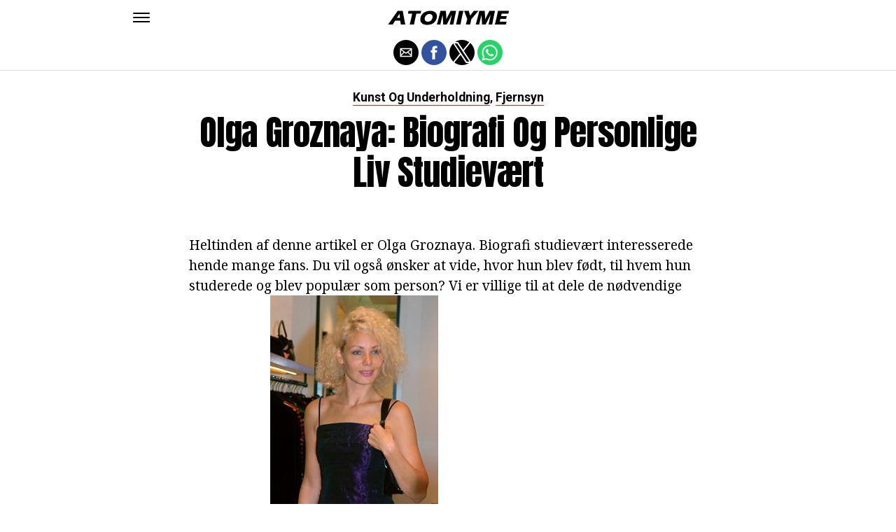

--- FILE ---
content_type: text/html; charset=utf-8
request_url: https://www.google.com/recaptcha/api2/aframe
body_size: 267
content:
<!DOCTYPE HTML><html><head><meta http-equiv="content-type" content="text/html; charset=UTF-8"></head><body><script nonce="xzR_BbV541_k0bb0WdC1mA">/** Anti-fraud and anti-abuse applications only. See google.com/recaptcha */ try{var clients={'sodar':'https://pagead2.googlesyndication.com/pagead/sodar?'};window.addEventListener("message",function(a){try{if(a.source===window.parent){var b=JSON.parse(a.data);var c=clients[b['id']];if(c){var d=document.createElement('img');d.src=c+b['params']+'&rc='+(localStorage.getItem("rc::a")?sessionStorage.getItem("rc::b"):"");window.document.body.appendChild(d);sessionStorage.setItem("rc::e",parseInt(sessionStorage.getItem("rc::e")||0)+1);localStorage.setItem("rc::h",'1769089474536');}}}catch(b){}});window.parent.postMessage("_grecaptcha_ready", "*");}catch(b){}</script></body></html>

--- FILE ---
content_type: application/javascript; charset=utf-8
request_url: https://fundingchoicesmessages.google.com/f/AGSKWxUoGG0gnB9SY-b0eJMvqYIEpG77tz20U7EcXgK-B22V2Fa0APxf11JD0xFxe3dyZEWcmt4VPFOkADDuH3jPv17kJDRkjHmvWm9HUkj1wGCvQ-nfPBSiuL0hk94mTk7JKz8gtGfCuWBslAIYR7_C1zEGh4ppotsqVcJ03pYgzep73fcUkKvf-u3q_Q==/_/requestadvertisement./blogads-/adblock-detector..php?adv=/adaptvadservervastvideo.
body_size: -1288
content:
window['63e2f306-7582-4984-a15e-2086ba424cb3'] = true;

--- FILE ---
content_type: application/javascript; charset=utf-8
request_url: https://fundingchoicesmessages.google.com/f/AGSKWxV9YkJ_szQmRLCNjEmO3vACTWo9qEYjPwR6fWp_M5E3Ezd9F4j5U56Ys3klvDui-NA5qtrQPXbIndEJTIoZUGvgvis8RE5_QLrB2mSTvIOqqQg94rw_vyYhoTX9L4t-Zvwkl5E=?fccs=W251bGwsbnVsbCxudWxsLG51bGwsbnVsbCxudWxsLFsxNzY5MDg5NDcyLDc2MzAwMDAwMF0sbnVsbCxudWxsLG51bGwsW251bGwsWzddXSwiaHR0cHM6Ly9hdG9taXltZS5jb20vb2xnYS1ncm96bmF5YS1iaW9ncmFmaS1vZy1wZXJzb25saWdlLWxpdi1zdHVkaWV2YWVydC8iLG51bGwsW1s4LCI5b0VCUi01bXFxbyJdLFs5LCJlbi1VUyJdLFsxOSwiMiJdLFsxNywiWzBdIl0sWzI0LCIiXSxbMjksImZhbHNlIl1dXQ
body_size: -223
content:
if (typeof __googlefc.fcKernelManager.run === 'function') {"use strict";this.default_ContributorServingResponseClientJs=this.default_ContributorServingResponseClientJs||{};(function(_){var window=this;
try{
var QH=function(a){this.A=_.t(a)};_.u(QH,_.J);var RH=_.ed(QH);var SH=function(a,b,c){this.B=a;this.params=b;this.j=c;this.l=_.F(this.params,4);this.o=new _.dh(this.B.document,_.O(this.params,3),new _.Qg(_.Qk(this.j)))};SH.prototype.run=function(){if(_.P(this.params,10)){var a=this.o;var b=_.eh(a);b=_.Od(b,4);_.ih(a,b)}a=_.Rk(this.j)?_.be(_.Rk(this.j)):new _.de;_.ee(a,9);_.F(a,4)!==1&&_.G(a,4,this.l===2||this.l===3?1:2);_.Fg(this.params,5)&&(b=_.O(this.params,5),_.hg(a,6,b));return a};var TH=function(){};TH.prototype.run=function(a,b){var c,d;return _.v(function(e){c=RH(b);d=(new SH(a,c,_.A(c,_.Pk,2))).run();return e.return({ia:_.L(d)})})};_.Tk(8,new TH);
}catch(e){_._DumpException(e)}
}).call(this,this.default_ContributorServingResponseClientJs);
// Google Inc.

//# sourceURL=/_/mss/boq-content-ads-contributor/_/js/k=boq-content-ads-contributor.ContributorServingResponseClientJs.en_US.9oEBR-5mqqo.es5.O/d=1/exm=kernel_loader,loader_js_executable/ed=1/rs=AJlcJMwtVrnwsvCgvFVyuqXAo8GMo9641A/m=web_iab_tcf_v2_signal_executable
__googlefc.fcKernelManager.run('\x5b\x5b\x5b8,\x22\x5bnull,\x5b\x5bnull,null,null,\\\x22https:\/\/fundingchoicesmessages.google.com\/f\/AGSKWxUBxsL0E77-QTafflYnITvtQOQaPuJ5gXhwOUGGKav3N_lD9kaDZEc8FfN86qP1_2bpTBx3u3Sd8P6NpVjD8tKneOS5Z67ghk0HgGp79Wv-v-CUuUbpJFDWsDxtmc4PJW9tR-w\\\\u003d\\\x22\x5d,null,null,\x5bnull,null,null,\\\x22https:\/\/fundingchoicesmessages.google.com\/el\/AGSKWxXJYV42ocX5JPRG7aLw23hqMYdraRFjhccQqAKYrZbISqmlxDdxVtSR9-b7SLUlfOhvrwNh0rfpuqwTQliQ2gFxpkVtLRejcRCRZANh8GPRmbQIxlKNXIRnrx8E8G3SZS3w_Kw\\\\u003d\\\x22\x5d,null,\x5bnull,\x5b7\x5d\x5d\x5d,\\\x22atomiyme.com\\\x22,1,\\\x22en\\\x22,null,null,null,null,1\x5d\x22\x5d\x5d,\x5bnull,null,null,\x22https:\/\/fundingchoicesmessages.google.com\/f\/AGSKWxX2JE5X-i_OH_iH1s81MFXU0jX7hIVzzRReuCS6_S31k3JMGYqjK37upTwl3Ad8IDH2bbL0OQI6dbq_d_8cWgsC8q_5qvKr4Pm0J6GRA866Twz-25nS6eQKNEIGvvo-YTXrGXE\\u003d\x22\x5d\x5d');}